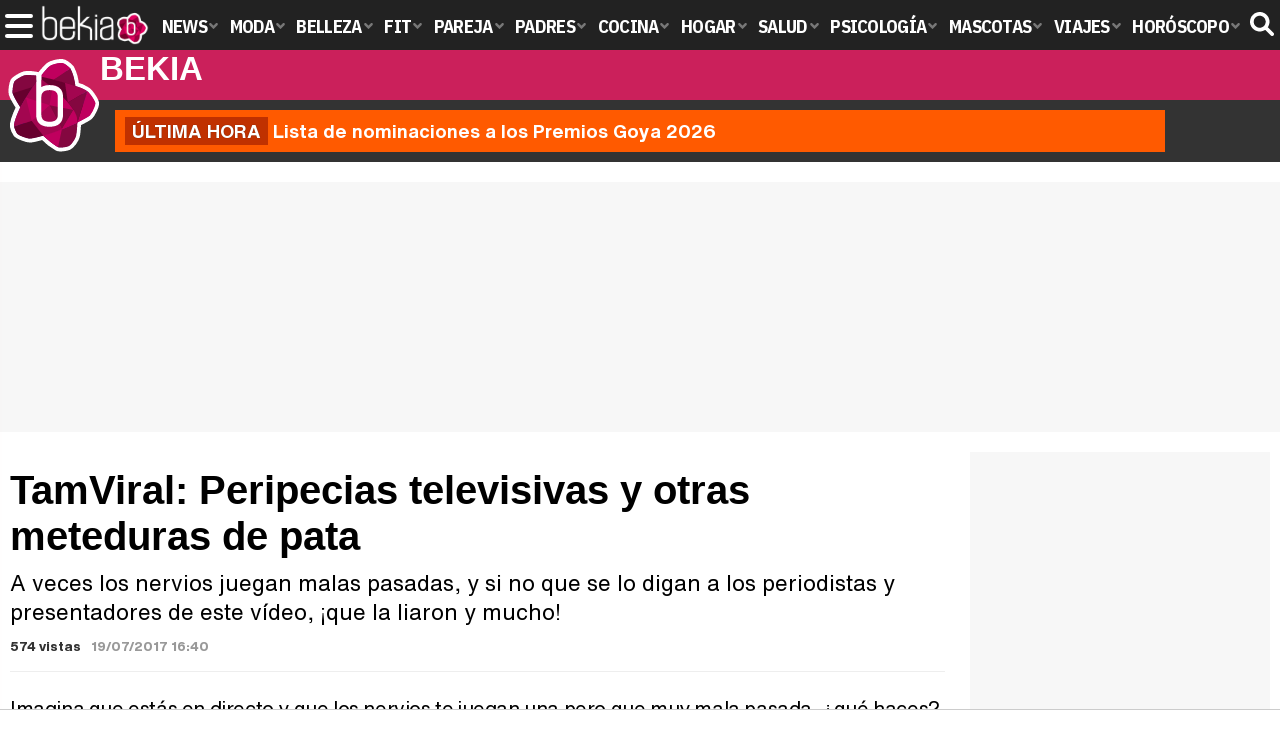

--- FILE ---
content_type: text/html; charset=UTF-8
request_url: https://www.bekia.es/videos/tamviral-peripecias-televisivas-meteduras-pata/
body_size: 11461
content:
<!DOCTYPE html>
<html lang="es">
<head>
<title>TamViral: Peripecias televisivas y otras meteduras de pata - Bekia Actualidad</title>
<meta charset="utf-8"/>
<meta name="viewport" content="width=device-width, initial-scale=1.0, maximum-scale=1.0, user-scalable=no" />
<meta name="description" content="A veces los nervios juegan malas pasadas, y si no que se lo digan a los periodistas y presentadores de este vídeo, ¡que la liaron y mucho!" />
<meta name="robots" content="max-image-preview:large">
<link href="https://www.bekia.es/videos/tamviral-peripecias-televisivas-meteduras-pata/" rel="canonical"><link href="https://www.bekia.es/images/videos/2000/f2298.jpg" rel="image_src"/>
<meta property="og:image" content="https://www.bekia.es/images/videos/2000/f2298.jpg"/>
<meta property="og:image:width" content="600" />
<meta property="og:image:height" content="465" />
<meta property="og:image:alt" content="TamViral: Peripecias televisivas y otras meteduras de pata"/>
<meta property="og:image:type" content="image/jpeg" />
<meta property="og:title" content="TamViral: Peripecias televisivas y otras meteduras de pata"/>
<meta property="og:url" content="https://www.bekia.es/videos/tamviral-peripecias-televisivas-meteduras-pata/"/>
<meta property="og:description" content="A veces los nervios juegan malas pasadas, y si no que se lo digan a los periodistas y presentadores de este vídeo, ¡que la liaron y mucho!"/>
<meta property="og:type" content="article"/>
<meta name="twitter:card" content="summary_large_image">
<meta name="twitter:site" content="@bekiaes">
<meta name="twitter:url" content="https://www.bekia.es/videos/tamviral-peripecias-televisivas-meteduras-pata/">
<meta name="twitter:title" content="TamViral: Peripecias televisivas y otras meteduras de pata">
<meta name="twitter:description" content="A veces los nervios juegan malas pasadas, y si no que se lo digan a los periodistas y presentadores de este vídeo, ¡que la liaron y mucho!">
<meta name="twitter:image" content="https://www.bekia.es/images/videos/2000/f2298.jpg">
<script type="application/ld+json">{"@context":"http://schema.org","@type":"VideoObject","name":"TamViral: Peripecias televisivas y otras meteduras de pata","mainEntityOfPage":"https://www.bekia.es/videos/tamviral-peripecias-televisivas-meteduras-pata/","description":"A veces los nervios juegan malas pasadas, y si no que se lo digan a los periodistas y presentadores de este vídeo, ¡que la liaron y mucho!","thumbnailUrl":"https://www.bekia.es/images/videos/th/2000/2298-p0.jpg","uploadDate":"2017-07-19T16:40:37+02:00","duration":"PT05M34S","contentUrl":"//v1.bekiavideos.com/2200/2298.mp4","embedUrl":"https://www.bekia.es/embed/2298/720/445/","publisher":{"@type":"Organization","name":"Bekia","url":"https://www.bekia.es","mainEntityOfPage":{"@type":"AboutPage","url":"https://www.bekia.es/web/nosotros/"},"logo":{"@type":"ImageObject","url":"https://www.bekia.es/images/bekiaactualidad.png","width":"600","height":"130"},"sameAs":["https://www.facebook.com/bekiaes","https://www.instagram.com/bekiaes","https://www.twitter.com/bekiaes"]}}</script>
<link rel="alternate" type="application/rss+xml" title="Bekia Actualidad RSS" href="https://www.bekia.es/rss/bekia.xml" />
<link rel="preconnect" href="https://fonts.gstatic.com">
<link rel="preconnect" href="https://fonts.gstatic.com" crossorigin />
<link rel="preload" href="https://securepubads.g.doubleclick.net/tag/js/gpt.js" as="script">
<link rel="stylesheet" href="//fonts.googleapis.com/css2?family=IBM+Plex+Sans+Condensed:wght@700&display=fallback" />
<link rel="preload" href="/fonts/HelveticaNowDisplay-XBd.woff2" as="font" type="font/woff2" crossorigin><link rel="preload" href="/fonts/HelveticaNowDisplay-Bold.woff2" as="font" type="font/woff2" crossorigin><link rel="preload" href="/fonts/HelveticaNowDisplay-Md.woff2" as="font" type="font/woff2" crossorigin><link rel="preload" href="/fonts/HelveticaNowText-Regular.woff2" as="font" type="font/woff2" crossorigin><link rel="preload" href="/fonts/HelveticaNowText-Regular.woff2" as="font" type="font/woff2" crossorigin><link rel="preload" href="/fonts/HelveticaNowText-Bold.woff2" as="font" type="font/woff2" crossorigin><link rel="preload" href="/fonts/bekia.woff2" as="font" type="font/woff2" crossorigin>
<link rel="stylesheet" href="https://www.bekia.es/css/min.actualidad.css?v=2.9.1" type="text/css"/>
<link rel="stylesheet" href="//fonts.googleapis.com/css?family=Calistoga&display=fallback" />
<link rel="apple-touch-icon" sizes="180x180" href="/images/icons/actualidad/apple-touch-icon.png">
<link rel="icon" type="image/png" sizes="32x32" href="/images/icons/actualidad/favicon-32x32.png">
<link rel="icon" type="image/png" sizes="16x16" href="/images/icons/actualidad/favicon-16x16.png">
<link rel="mask-icon" href="/images/icons/actualidad/safari-pinned-tab.svg" color="#cc00ff">
<meta name="msapplication-TileColor" content="#558fff">
<meta name="theme-color" content="#ffffff">
<link href="/css/videojs/player.css?v=1.0.1" rel="stylesheet" />
<link href="/css/videojs/theme.css?v=1.0.5" rel="stylesheet" />
      <style>
        /*Publicidad*/
        .pub-top { text-align:center; margin-bottom:20px !important; }
        .pub-text{ margin:10px auto !important; width:300px; max-height:600px; overflow:hidden; text-align:center; background-color:#f7f7f7;}
        .pub-box-lat { height:850px; margin-bottom:20px;  text-align:center; }
        .pub-box-lat:nth-of-type(1), .pub-box-lat:nth-of-type(2) { height:750px; }
        .pub-box-lat .pub-lat { position:sticky; top:80px; }
        .hasbar .pub-box-lat .pub-lat { top:122px; }
        .pub-box-text { height:650px; background:#F7F7F7; border-radius:12px; text-align:center; margin-bottom:20px; }
        .pub-box-text .pub-text { position:sticky; top:50px; }
        .pub-box-intext { min-height:348px; background:#F7F7F7; border-radius:12px; text-align:center; margin-bottom:20px; }
        @media (max-width:600px) {
            .pub-box-text { height:auto; min-height:150px; }
        }
    </style>
    
            <script src="https://tags.refinery89.com/bekiaes.js" async></script>
                
        <!-- Google Tag Manager --> 
        <script>(function(w,d,s,l,i){w[l]=w[l]||[];w[l].push({'gtm.start': 
        new Date().getTime(),event:'gtm.js'});var f=d.getElementsByTagName(s)[0], 
        j=d.createElement(s),dl=l!='dataLayer'?'&l='+l:'';j.async=true;j.src= 
        'https://www.googletagmanager.com/gtm.js?id='+i+dl;f.parentNode.insertBefore(j,f); 
        })(window,document,'script','dataLayer','GTM-WN2BMRKF');</script> 
        <!-- End Google Tag Manager --> 
        
        
	<script> 
		(function(d,s,id,h,t){ 
		var js,r,djs = d.getElementsByTagName(s)[0]; 
		if (d.getElementById(id)) {return;} 
		js = d.createElement('script');js.id =id;js.async=1; 
		js.h=h;js.t=t; 
		r=encodeURI(btoa(d.referrer)); 
		js.src="//"+h+"/pixel/js/"+t+"/"+r; 
		djs.parentNode.insertBefore(js, djs); 
		}(document, 'script', 'dogtrack-pixel','noxv.spxl.socy.es', 'NOXV_491_646_733')); 
	</script> 
	<script src="https://cdn.gravitec.net/storage/37b43bf1d769715febe0775d5e4d37f6/client.js" async></script>
</head>
<body>
<style>div.fc-consent-root, .fc-consent-root .fc-dialog .fc-header h2, .fc-consent-root .fc-dialog .fc-header h1, .fc-consent-root .fc-button-label { font-family:Helvetica, Arial, sans-serif !important; } .fc-consent-root .fc-button-label { font-size:16px !important; } .fc-consent-root .fc-dialog-container { max-width: 650px !important; font-family:'Helvetica', Arial, sans-serif; } .fc-consent-root .fc-dialog-restricted-content, .fc-consent-root .fc-choice-dialog .fc-footer-buttons-divider { max-width:590px !important; } .fc-consent-root .fc-cta-consent.fc-primary-button .fc-button-background { background:#64cb49 !important; } .fc-consent-root .fc-data-preferences-dialog .fc-footer-buttons, .fc-consent-root .fc-vendor-preferences-dialog .fc-footer-buttons { flex-direction:row-reverse !important; gap:8px !important; } .fc-consent-root .fc-data-preferences-accept-all.fc-secondary-button .fc-button-background, .fc-consent-root .fc-vendor-preferences-accept-all.fc-secondary-button .fc-button-background { background:#64cb49 !important; } .fc-consent-root .fc-data-preferences-accept-all.fc-secondary-button .fc-button-label, .fc-consent-root .fc-vendor-preferences-accept-all.fc-secondary-button .fc-button-label { color:#FFF !important; }</style>
<!-- Begin comScore Tag -->
<script data-cfasync="false">

(function(i,s,o,g,r,a,m){i['GoogleAnalyticsObject']=r;i[r]=i[r]||function(){
(i[r].q=i[r].q||[]).push(arguments)},i[r].l=1*new Date();a=s.createElement(o),
m=s.getElementsByTagName(o)[0];a.async=1;a.src=g;m.parentNode.insertBefore(a,m)
})(window,document,'script','//www.google-analytics.com/analytics.js','ga');
ga('create', 'UA-23430343-2', 'auto', 'main');

ga('create', 'UA-37727950-1', 'auto', 'secondary');
ga('main.send', 'pageview');
ga('secondary.send', 'pageview');

var myVar=setInterval(function(){refresca()},240000);
var myto = setTimeout(function(){
	if (document.getElementById('adsense')!=undefined){
		ga('main.send', 'event', 'Adblock', 'Unblocked', 'Non-blocked');
	}else{
		ga('main.send', 'event', 'Adblock', 'Blocked', 'Blocked');
	}
}, 2000);


function refresca(){
	ga("main.send", "event", "NoBounce", "refresh", "240");
	ga("secondary.send", "event", "NoBounce", "refresh", "240");
}
</script>

<div class="overlay" id="overmenu">
</div>
<header>
<div id="bntop">
	<div class="cnt">
		<div class="btnmenu" onclick="abrirMenu();"><span></span><span></span><span></span></div>
		<div class="lbekia"><a href="https://www.bekia.es"><span>Bekia</span></a></div>
<ul>
						<li class="mact"><a class="lnk" href="https://www.bekia.es"><span>News</span></a>
				<section><ul>
					
					<li><a class="lnk" href="https://www.bekia.es/celebrities/"><span>Celebrities</span></a></li>
					
					<li><a class="lnk" href="https://www.bekia.es/realeza/"><span>Realeza</span></a></li>
					
					<li><a class="lnk" href="https://www.bekia.es/sociedad/"><span>Sociedad</span></a></li>
					
					<li><a class="lnk" href="https://www.bekia.es/cine/"><span>Cine</span></a></li>
					
					<li><a class="lnk" href="https://www.bekia.es/television/"><span>Televisión</span></a></li>
					
					<li><a class="lnk" href="https://www.bekia.es/musica/"><span>Música</span></a></li>
								</ul></section>
			</li>
								<li class="mmod" onclick="window.open('https://www.bekiamoda.com');"><span class="lnk">Moda</span>
				<section><ul>
					
					<li onclick="window.open('https://www.bekiamoda.com/tendencias/');"><span class="lnk">Tendencias</span></li>
					
					<li onclick="window.open('https://www.bekiamoda.com/articulos/');"><span class="lnk">Artículos</span></li>
					
					<li onclick="window.open('https://www.bekiamoda.com/looks/alfombra-roja/');"><span class="lnk">Looks</span></li>
					
					<li onclick="window.open('https://www.bekiamoda.com/disenadores/');"><span class="lnk">Diseñadores</span></li>
					
					<li onclick="window.open('https://www.bekiamoda.com/modelos-iconos/');"><span class="lnk">Modelos & Iconos</span></li>
					
					<li onclick="window.open('https://www.bekiamoda.com/marcas/');"><span class="lnk">Marcas</span></li>
					
					<li onclick="window.open('https://www.bekiamoda.com/complementos/');"><span class="lnk">Complementos</span></li>
					
					<li onclick="window.open('https://www.bekiamoda.com/ninos/');"><span class="lnk">Niños</span></li>
					
					<li onclick="window.open('https://www.bekiamoda.com/hombres/');"><span class="lnk">Hombres</span></li>
								</ul></section>
			</li>
								<li class="mbel" onclick="window.open('https://www.bekiabelleza.com');"><span class="lnk">Belleza</span>
				<section><ul>
					
					<li onclick="window.open('https://www.bekiabelleza.com/cara/');"><span class="lnk">Cara</span></li>
					
					<li onclick="window.open('https://www.bekiabelleza.com/cabello/');"><span class="lnk">Cabello</span></li>
					
					<li onclick="window.open('https://www.bekiabelleza.com/cuerpo/');"><span class="lnk">Cuerpo</span></li>
					
					<li onclick="window.open('https://www.bekiabelleza.com/looks/');"><span class="lnk">Looks</span></li>
					
					<li onclick="window.open('https://www.bekiabelleza.com/maquillaje/');"><span class="lnk">Maquillaje</span></li>
					
					<li onclick="window.open('https://www.bekiabelleza.com/tratamientos/');"><span class="lnk">Tratamientos</span></li>
					
					<li onclick="window.open('https://www.bekiabelleza.com/perfumes/');"><span class="lnk">Perfumes</span></li>
					
					<li onclick="window.open('https://www.bekiabelleza.com/celebrities/');"><span class="lnk">Celebrities</span></li>
					
					<li onclick="window.open('https://www.bekiabelleza.com/marcas/');"><span class="lnk">Marcas</span></li>
					
					<li onclick="window.open('https://www.bekiabelleza.com/hombres/');"><span class="lnk">Hombres</span></li>
								</ul></section>
			</li>
								<li class="mfit" onclick="window.open('https://www.bekiafit.com');"><span class="lnk">Fit</span>
				<section><ul>
					
					<li onclick="window.open('https://www.bekiafit.com/entrenamiento/');"><span class="lnk">Entrenamiento</span></li>
					
					<li onclick="window.open('https://www.bekiafit.com/dietas/');"><span class="lnk">Dietas</span></li>
					
					<li onclick="window.open('https://www.bekiafit.com/nutricion/');"><span class="lnk">Nutrición</span></li>
					
					<li onclick="window.open('https://www.bekiafit.com/cuerpo/');"><span class="lnk">Cuerpo</span></li>
					
					<li onclick="window.open('https://www.bekiafit.com/mente/');"><span class="lnk">Mente</span></li>
								</ul></section>
			</li>
								<li class="mpar" onclick="window.open('https://www.bekiapareja.com');"><span class="lnk">Pareja</span>
				<section><ul>
					
					<li onclick="window.open('https://www.bekiapareja.com/amor/');"><span class="lnk">Amor</span></li>
					
					<li onclick="window.open('https://www.bekiapareja.com/sexo/');"><span class="lnk">Sexualidad</span></li>
					
					<li onclick="window.open('https://www.bekiapareja.com/salud/');"><span class="lnk">Salud</span></li>
					
					<li onclick="window.open('https://www.bekiapareja.com/divorcio/');"><span class="lnk">Divorcio</span></li>
					
					<li onclick="window.open('https://www.bekiapareja.com/relatos/');"><span class="lnk">Relatos</span></li>
								</ul></section>
			</li>
								<li class="mpad" onclick="window.open('https://www.bekiapadres.com');"><span class="lnk">Padres</span>
				<section><ul>
					
					<li onclick="window.open('https://www.bekiapadres.com/alimentacion/');"><span class="lnk">Alimentación</span></li>
					
					<li onclick="window.open('https://www.bekiapadres.com/salud/');"><span class="lnk">Salud</span></li>
					
					<li onclick="window.open('https://www.bekiapadres.com/psicologia/');"><span class="lnk">Psicología</span></li>
					
					<li onclick="window.open('https://www.bekiapadres.com/educacion/');"><span class="lnk">Educación</span></li>
					
					<li onclick="window.open('https://www.bekiapadres.com/ocio/');"><span class="lnk">Ocio</span></li>
					
					<li onclick="window.open('https://www.bekiapadres.com/calculadoras/');"><span class="lnk">Calculadoras</span></li>
					
					<li onclick="window.open('https://www.bekiapadres.com/nombres-bebe/');"><span class="lnk">Nombres</span></li>
					
					<li onclick="window.open('https://www.bekiapadres.com/canciones/');"><span class="lnk">Canciones infantiles</span></li>
					
					<li onclick="window.open('https://www.bekiapadres.com/dibujos/');"><span class="lnk">Dibujos para colorear</span></li>
					
					<li onclick="window.open('https://www.bekiapadres.com/diccionario/');"><span class="lnk">Diccionario</span></li>
								</ul></section>
			</li>
								<li class="mcoc" onclick="window.open('https://www.bekiacocina.com');"><span class="lnk">Cocina</span>
				<section><ul>
					
					<li onclick="window.open('https://www.bekiacocina.com/recetas/');"><span class="lnk">Recetas</span></li>
					
					<li onclick="window.open('https://www.bekiacocina.com/dietas/');"><span class="lnk">Nutrición y dieta</span></li>
					
					<li onclick="window.open('https://www.bekiacocina.com/ingredientes/');"><span class="lnk">Alimentos</span></li>
					
					<li onclick="window.open('https://www.bekiacocina.com/gastronomia/');"><span class="lnk">Gastronomía</span></li>
					
					<li onclick="window.open('https://www.bekiacocina.com/restaurantes/');"><span class="lnk">Restaurantes</span></li>
								</ul></section>
			</li>
								<li class="mhog" onclick="window.open('https://www.bekiahogar.com');"><span class="lnk">Hogar</span>
				<section><ul>
					
					<li onclick="window.open('https://www.bekiahogar.com/bricolaje/');"><span class="lnk">Bricolaje</span></li>
					
					<li onclick="window.open('https://www.bekiahogar.com/decoracion/');"><span class="lnk">Decoración</span></li>
					
					<li onclick="window.open('https://www.bekiahogar.com/jardineria/');"><span class="lnk">Jardinería</span></li>
					
					<li onclick="window.open('https://www.bekiahogar.com/manualidades/');"><span class="lnk">Manualidades</span></li>
					
					<li onclick="window.open('https://www.bekiahogar.com/ecologia/');"><span class="lnk">Ecología</span></li>
					
					<li onclick="window.open('https://www.bekiahogar.com/economia/');"><span class="lnk">Economía doméstica</span></li>
								</ul></section>
			</li>
								<li class="msal" onclick="window.open('https://www.bekiasalud.com');"><span class="lnk">Salud</span>
				<section><ul>
					
					<li onclick="window.open('https://www.bekiasalud.com/medicamentos/');"><span class="lnk">Medicamentos</span></li>
					
					<li onclick="window.open('https://www.bekiasalud.com/enfermedades/');"><span class="lnk">Enfermedades</span></li>
					
					<li onclick="window.open('https://www.bekiasalud.com/cancer/');"><span class="lnk">Cáncer</span></li>
					
					<li onclick="window.open('https://www.bekiasalud.com/menopausia/');"><span class="lnk">Menopausia</span></li>
					
					<li onclick="window.open('https://www.bekiasalud.com/alergias/');"><span class="lnk">Alergias</span></li>
					
					<li onclick="window.open('https://www.bekiasalud.com/dietetica/');"><span class="lnk">Dietética</span></li>
					
					<li onclick="window.open('https://www.bekiasalud.com/vida-sana/');"><span class="lnk">Vida sana</span></li>
								</ul></section>
			</li>
								<li class="mpsi" onclick="window.open('https://www.bekiapsicologia.com');"><span class="lnk">Psicología</span>
				<section><ul>
					
					<li onclick="window.open('https://www.bekiapsicologia.com/terapia/');"><span class="lnk">Terapia</span></li>
					
					<li onclick="window.open('https://www.bekiapsicologia.com/ansiedad/');"><span class="lnk">Ansiedad</span></li>
					
					<li onclick="window.open('https://www.bekiapsicologia.com/depresion/');"><span class="lnk">Depresión</span></li>
					
					<li onclick="window.open('https://www.bekiapsicologia.com/emociones/');"><span class="lnk">Emociones</span></li>
					
					<li onclick="window.open('https://www.bekiapsicologia.com/coaching/');"><span class="lnk">Coaching</span></li>
					
					<li onclick="window.open('https://www.bekiapsicologia.com/relaciones/');"><span class="lnk">Relaciones</span></li>
								</ul></section>
			</li>
								<li class="mmas" onclick="window.open('https://www.bekiamascotas.com');"><span class="lnk">Mascotas</span>
				<section><ul>
					
					<li onclick="window.open('https://www.bekiamascotas.com/perros/');"><span class="lnk">Perros</span></li>
					
					<li onclick="window.open('https://www.bekiamascotas.com/gatos/');"><span class="lnk">Gatos</span></li>
					
					<li onclick="window.open('https://www.bekiamascotas.com/peces/');"><span class="lnk">Peces</span></li>
					
					<li onclick="window.open('https://www.bekiamascotas.com/pajaros/');"><span class="lnk">Pájaros</span></li>
					
					<li onclick="window.open('https://www.bekiamascotas.com/roedores/');"><span class="lnk">Roedores</span></li>
					
					<li onclick="window.open('https://www.bekiamascotas.com/exoticos/');"><span class="lnk">Exóticos</span></li>
								</ul></section>
			</li>
								<li class="mvia" onclick="window.open('https://www.bekiaviajes.com');"><span class="lnk">Viajes</span>
				<section><ul>
					
					<li onclick="window.open('https://www.bekiaviajes.com/destinos/');"><span class="lnk">Destinos</span></li>
					
					<li onclick="window.open('https://guiadejapon.bekiaviajes.com');"><span class="lnk">Guía de Japón</span></li>
								</ul></section>
			</li>
								<li class="mhor" onclick="window.open('https://www.bekia.es/horoscopo/');"><span class="lnk">Horóscopo</span>
				<section><ul>
					
					<li onclick="window.open('https://www.bekia.es/horoscopo/zodiaco/');"><span class="lnk">Zodíaco</span></li>
					
					<li onclick="window.open('https://www.bekia.es/horoscopo/chino/');"><span class="lnk">Horóscopo chino</span></li>
					
					<li onclick="window.open('https://www.bekia.es/horoscopo/tarot/');"><span class="lnk">Tarot</span></li>
					
					<li onclick="window.open('https://www.bekia.es/horoscopo/numerologia/');"><span class="lnk">Numerología</span></li>
					
					<li onclick="window.open('https://www.bekia.es/horoscopo/rituales/');"><span class="lnk">Rituales</span></li>
					
					<li onclick="window.open('https://www.bekia.es/horoscopo/test-compatibilidad/');"><span class="lnk">Test de compatibilidad</span></li>
								</ul></section>
			</li>
			</ul>	
	<div id="modal-search">
		<form id="search" action="/buscar/">
			<input id="inputString" autocomplete="off" name="q" type="text" value="" placeholder="Buscar..."/>
		</form>
	</div>
	<div class="btnsearch"><svg width="24" height="24" viewBox="0 0 512 512"><path d="M500.3 443.7l-119.7-119.7c27.22-40.41 40.65-90.9 33.46-144.7C401.8 87.79 326.8 13.32 235.2 1.723C99.01-15.51-15.51 99.01 1.724 235.2c11.6 91.64 86.08 166.7 177.6 178.9c53.8 7.189 104.3-6.236 144.7-33.46l119.7 119.7c15.62 15.62 40.95 15.62 56.57 0C515.9 484.7 515.9 459.3 500.3 443.7zM79.1 208c0-70.58 57.42-128 128-128s128 57.42 128 128c0 70.58-57.42 128-128 128S79.1 278.6 79.1 208z"/></svg><span>Buscar</span></div>
</div>
</div>
</header>

<div class="sug-cnt"><div id="suggestions"></div></div>

<div id="bnwebbar">
	<div class="fpos"><div id="flor" onclick="window.location.href='https://www.bekia.es';"></div></div>
	<nav><div class="cnt">
	<p class="tit"><span onclick="window.location.href='https://www.bekia.es';"><b>Bekia</b></span></p>		</div></nav>
</div><div id="uh" class="uh">
	<div class="uhcnt">
		<a href="https://www.ecartelera.com/noticias/lista-nominaciones-premios-goya-2026-82951/" target="_blank"><b>Última hora</b> Lista de nominaciones a los Premios Goya 2026</a>
	</div>
</div>
<main id="main" class="main_smc_bekia">
    <div class="pub-top">
        <div id='top'></div>
        <div id='x01'></div>
    </div>
<style>
.wcenter { min-width:0; }
.info { border-bottom:1px solid #EEE; padding-bottom:15px; }
.tit { font-family:'Raleway', Helvetica, sans-serif; font-weight:700; font-size:40px; line-height:1.15em; margin:0 0 10px 0; }
.desc { font-family:'HelNT', Helvetica, sans-serif; font-size:22px; line-height:1.35em; margin:0 0 10px 0; }
.holdervideo { border-radius:10px; overflow:hidden; margin-bottom:15px; display:block; aspect-ratio:16/9; width:100%; }
.sec { font-family:'HelND', Helvetica, sans-serif; text-transform:uppercase; font-weight:bold; font-size:16px; border-bottom:1px solid #e3222c; margin:20px 0 15px 0; }
.data { font-family:'HelND', Helvetica, sans-serif; font-size:13px; font-weight:800;}
.data .stats { margin-right:10px; color:#333; }
.data .fec { color:#999; }
.vlist { min-width:0; width:100%; overflow-x:scroll; overflow-y:hidden; white-space:nowrap; -webkit-overflow-scrolling:touch; display:flex; gap:15px; padding:0 0 15px 0; }
.vitem { display:block; white-space:normal; flex:0 0 250px; background:var(--destlighter); border-radius:10px; overflow:hidden; font-family:'HelND', Helvetica, sans-serif; }
.vitem:hover { cursor:pointer; }
.vitem img { width:100%; height:auto; }
.vitem a { color:#000; display:block; padding:5px 10px; line-height:1.2em; font-weight:bold; font-size:17px; transition:color .25s ease-in-out; }
.vitem:hover a { color:var(--destdark); }
.vitem .fec { padding:0 10px 10px 10px; display:block; color:#999; font-size:13px; }
.vlist::-webkit-scrollbar { height: 7px; }
.vlist::-webkit-scrollbar-thumb { background:#ab020a; border-radius: 10px;}
.vlist::-webkit-scrollbar-track { background:#fff2f3; }
article {  }
</style>
<div id="video">
<div class="wrapper wrapper_smc_bekia_actualidad">
	<div class="wcenter">
				<div class="holdervideo" alt="Vídeo de 'TamViral: Peripecias televisivas y otras meteduras de pata'">
  <video
    id="vid-2298"
    class="video-js vjs-theme-dt"
    controls
    autoplay
    playsinline
    muted
    preload="auto"
    width="640"
    height="360"
    data-noads="0"
    data-stream="0"
    poster="https://www.bekia.es/images/videos/2000/f2298.jpg"
        data-vtt="https://www.bekia.es/images/vtt/2298.vtt"
        data-title="TamViral: Peripecias televisivas y otras meteduras de pata"
  >
        <source src="//v1.bekiavideos.com/2200/2298.mp4" type="video/mp4" />
  </video>
</div>
	<div class="info">
		<h1 class="tit">TamViral: Peripecias televisivas y otras meteduras de pata</h1>
		<p class="desc">A veces los nervios juegan malas pasadas, y si no que se lo digan a los periodistas y presentadores de este vídeo, ¡que la liaron y mucho!</p>
		<p class="data"><span class="stats">574 vistas</span><span class="fec">19/07/2017 16:40</span></p>
	</div>
		<article>
		<div class="txt" style="margin-top:1em;"><p>Imagina que estás en directo y que los nervios te juegan una pero que muy mala pasada, ¿qué haces? ¡Muchos dijeron 'tierra, trágame'! Pero tuvieron que continuar con la información a sabiendas de que su ridículo era máximo y que dichas imágenes quedarían en la retina de muchos telespectadores para el resto de sus vidas. En este recopilatorio hacemos un repaso de las peripecias televisivas y las meteduras de pata más sonadas en el mundo de la televisión, algunas de hace muchos años, pero que persisten.</p></div>
		</article>

		<h3 class="sec"><span>Vídeos relacionados y recomendados</span></h3>
		<div class="vlist">
					<div class="vitem" onclick="window.location.href='https://www.bekia.es/videos/tamvira-momentos-divertidos-diario-patricia/'">
			<img src="https://www.bekia.es/images/videos/th/2000/2222-r0.jpg" alt="Tamviral: Los momentos más divertidos de &#039;El diario de Patricia&#039;" width="400" height="222">
			<a href="https://www.bekia.es/videos/tamvira-momentos-divertidos-diario-patricia/" >Tamviral: Los momentos más divertidos de 'El diario de Patricia'</a>
			<span class="fec">15/06/2017</span>
		</div>
				<div class="vitem" onclick="window.location.href='https://www.bekia.es/videos/tamviral-top-10-videos-viral/'">
			<img src="https://www.bekia.es/images/videos/th/2000/2169-r0.jpg" alt="TamViral: Top 10 de los vídeos más virales" width="400" height="222">
			<a href="https://www.bekia.es/videos/tamviral-top-10-videos-viral/" >TamViral: Top 10 de los vídeos más virales</a>
			<span class="fec">23/05/2017</span>
		</div>
								<div class="vitem" onclick="window.location.href='https://www.bekia.es/videos/julia-medina-maria-leon-benidorm-fest/'">
			<img src="https://www.bekia.es/images/videos/th/5000/5031-r0.jpg" alt="Julia Medina y María León presentan su canción para el Benidorm Fest: &quot;Nos conocimos y hubo buena química&quot;" width="400" height="222">
			<a href="https://www.bekia.es/videos/julia-medina-maria-leon-benidorm-fest/" >Julia Medina y María León presentan su canción para el Benidorm Fest: "Nos conocimos y hubo buena química"</a>
			<span class="fec">29/12/2025</span>
		</div>
				<div class="vitem" onclick="window.location.href='https://www.bekia.es/videos/clip-exclusivo-casa-munecas-gabby-pelicula/'">
			<img src="https://www.bekia.es/images/videos/th/5000/5030-r0.jpg" alt="Clip exclusivo de &#039;La casa de muñecas de Gabby: la película&#039;" width="400" height="222">
			<a href="https://www.bekia.es/videos/clip-exclusivo-casa-munecas-gabby-pelicula/" >Clip exclusivo de 'La casa de muñecas de Gabby: la película'</a>
			<span class="fec">15/10/2025</span>
		</div>
				<div class="vitem" onclick="window.location.href='https://www.bekia.es/videos/emotiva-surrealista-boda-marta-penate-tony-spina-sv-all-stars-2025/'">
			<img src="https://www.bekia.es/images/videos/th/5000/5029-r0.jpg" alt="La emotiva y surrealista boda de Marta Peñate y Tony Spina en &#039;SV All Stars 2025&#039;" width="400" height="222">
			<a href="https://www.bekia.es/videos/emotiva-surrealista-boda-marta-penate-tony-spina-sv-all-stars-2025/" >La emotiva y surrealista boda de Marta Peñate y Tony Spina en 'SV All Stars 2025'</a>
			<span class="fec">08/10/2025</span>
		</div>
				<div class="vitem" onclick="window.location.href='https://www.bekia.es/videos/melissa-jns-conectar-nueva-gente-espana/'">
			<img src="https://www.bekia.es/images/videos/th/5000/5027-r0.jpg" alt="Melissa de JNS: &quot;El poder empezar de cero en España y conectar con gente nueva nos emociona&quot;" width="400" height="222">
			<a href="https://www.bekia.es/videos/melissa-jns-conectar-nueva-gente-espana/" >Melissa de JNS: "El poder empezar de cero en España y conectar con gente nueva nos emociona"</a>
			<span class="fec">07/10/2025</span>
		</div>
				<div class="vitem" onclick="window.location.href='https://www.bekia.es/videos/clip-exclusivo-actores-actrices-downton-abbey-mejores-momentos/'">
			<img src="https://www.bekia.es/images/videos/th/5000/5028-r0.jpg" alt="Clip exclusivo de los actores y actrices de &#039;Downton Abbey: El Gran Final&#039; hablando de sus mejores momentos" width="400" height="222">
			<a href="https://www.bekia.es/videos/clip-exclusivo-actores-actrices-downton-abbey-mejores-momentos/" >Clip exclusivo de los actores y actrices de 'Downton Abbey: El Gran Final' hablando de sus mejores momentos</a>
			<span class="fec">02/10/2025</span>
		</div>
				<div class="vitem" onclick="window.location.href='https://www.bekia.es/videos/roi-siento-haga-r01-no-recaer-roi-siento-libre/'">
			<img src="https://www.bekia.es/images/videos/th/5000/5025-r0.jpg" alt="Roi: &quot;Siento que lo que haga R01 no va a recaer en Roi y me siento más libre&quot;" width="400" height="222">
			<a href="https://www.bekia.es/videos/roi-siento-haga-r01-no-recaer-roi-siento-libre/" >Roi: "Siento que lo que haga R01 no va a recaer en Roi y me siento más libre"</a>
			<span class="fec">26/09/2025</span>
		</div>
				<div class="vitem" onclick="window.location.href='https://www.bekia.es/videos/anabel-pantoja-desmiente-crisis-david-rodriguez-mudanza-madrid/'">
			<img src="https://www.bekia.es/images/videos/th/5000/5026-r0.jpg" alt="Anabel Pantoja desmiente su crisis con David Rodríguez" width="400" height="222">
			<a href="https://www.bekia.es/videos/anabel-pantoja-desmiente-crisis-david-rodriguez-mudanza-madrid/" >Anabel Pantoja desmiente su crisis con David Rodríguez</a>
			<span class="fec">25/09/2025</span>
		</div>
				<div class="vitem" onclick="window.location.href='https://www.bekia.es/videos/olga-moreno-rocio-flores-reencuentro-publico-relacion/'">
			<img src="https://www.bekia.es/images/videos/th/5000/5024-r0.jpg" alt="Olga Moreno y Rocío Flores: su reencuentro público y cómo está su relación" width="400" height="222">
			<a href="https://www.bekia.es/videos/olga-moreno-rocio-flores-reencuentro-publico-relacion/" >Olga Moreno y Rocío Flores: su reencuentro público y cómo está su relación</a>
			<span class="fec">23/09/2025</span>
		</div>
				<div class="vitem" onclick="window.location.href='https://www.bekia.es/videos/adara-molinero-estalla-supervivientes-all-stars-abandonar/'">
			<img src="https://www.bekia.es/images/videos/th/5000/5023-r0.jpg" alt="Adara Molinero estalla en &#039;Supervivientes All Star 2025&#039; y pide abandonar" width="400" height="222">
			<a href="https://www.bekia.es/videos/adara-molinero-estalla-supervivientes-all-stars-abandonar/" >Adara Molinero estalla en 'Supervivientes All Star 2025' y pide abandonar</a>
			<span class="fec">22/09/2025</span>
		</div>
				<div class="vitem" onclick="window.location.href='https://www.bekia.es/videos/enfrentamiento-marta-penate-oriana-marzoli-supervivientes-all-stars-2025/'">
			<img src="https://www.bekia.es/images/videos/th/5000/5022-r0.jpg" alt="Enfrentamiento entre Marta Peñate y Oriana Marzoli en &#039;Supervivientes All Stars 2025&#039;" width="400" height="222">
			<a href="https://www.bekia.es/videos/enfrentamiento-marta-penate-oriana-marzoli-supervivientes-all-stars-2025/" >Enfrentamiento entre Marta Peñate y Oriana Marzoli en 'Supervivientes All Stars 2025'</a>
			<span class="fec">15/09/2025</span>
		</div>
					</div>
	<script src="https://www.bekia.es/js/jquery.3.min.js"></script>
	<script src="https://www.bekia.es/js/videojs/player.js?v=1.0.0"  data-cfasync="false"></script>
	<script async type="text/javascript" src="//imasdk.googleapis.com/js/sdkloader/ima3.js"></script>

<script>
var ad = "";
var v;
var random_number=Math.floor((Math.random()*10000000)+1);
var autoplay = false;
var pip = false;
var iniciado = false;
var ocultado = false;
var iddiv = [];
var elem;

document.addEventListener('DOMContentLoaded', function() {
	var i = 0;
	const is_refinery = document.querySelector('script[src*="tags.refinery89.com"]')!==null;
	if(!is_refinery) loadVideo(false);
	function loadVideo(is_refinery=true){
		$(".holdervideo").each(function(){
		 var elem=$(this);
		iddiv[i] = elem.find("video").attr("id");
		const isStream = elem.find("video").attr("data-stream") == "1";
		const noAds = elem.find("video").attr("data-noads") == "1";
		if(!noAds){
			ad = 'https://pubads.g.doubleclick.net/gampad/ads?iu=/15748617,1007950/Bekiaes/Bekiaes-Video-Instream&description_url=https%3A%2F%2Fwww.formulatv.com&tfcd=0&npa=0&sz=400x300%7C640x360%7C640x480%7C1280x720&gdfp_req=1&unviewed_position_start=1&output=vast&env=vp&impl=s&plcmt=1&correlator='+random_number;
			if(is_refinery) ad=ad+'&gdpr='+(r89.cmp.tcData.gdprApplies==true ? 1 : 0)+'&gdpr_consent='+r89.cmp.tcData.tcString;
		}

		const options = {
			aspectRatio: "16:9",
			autoplay: autoplay,
			controls: true,
			muted: true,
			language: "es",
			playsinline: true,
			preload: 'auto'
		};

		if(isStream){
			options.html5={
				vhs: {
					enableLowInitialPlaylist: true,
					fastQualityChange: true,
					bandwidth: 5000000
				},
				dash: {
					setMaxBitrate: 5000000,
					limitBitrateByPortal: true,
					fastSwitchEnabled: true
				}
			};
		}

		v = videojs(
			iddiv[i], options);
		v.ima({
			adTagUrl: ad
		});
		v.seekButtons({
		forward: 30,
		back: 10
	});
		v.titleoverlay({
		title: elem.find("video").attr("data-title").replaceAll("&#39;", "'"),
		floatPosition: 'left',
		margin: '10px',
		fontSize: '1.5em',
		debug: false
	});
		v.logo({
		image: '/images/watermark_actualidad.png',
		hideOnReady: false,
		fadeDelay: null,
		width: "36",
		height: "36"
	});
				v.vttThumbnails({
		src: elem.find("video").attr("data-vtt")
	});
				v.titleoverlay.showOverlay();
		v.logo().show();
		v.on("play",
			function(){
				v.titleoverlay.hideOverlay();
			}
		);
		enlazarEventos();
		i++;
	});
	}	

	function r89CmpExiste() {
		return (window.r89 && window.r89.cmp && window.r89.cmp.status=="done");
	}
	let r89CmpDetect = false;
	
	const observerCallback = (mutationsList, observer) => {
		if (r89CmpDetect) return;
		
		if (r89CmpExiste()) {
			loadVideo();
			r89CmpDetect = true;
			observer.disconnect();
		}
	};
	
	const observer = new MutationObserver(observerCallback);
	const observerConfig = {
		childList: true,
		subtree: true 
	};
	
	observer.observe(document.body, observerConfig);
	
	if (r89CmpExiste()) {
		loadVideo();
		r89CmpDetect = true;
		observer.disconnect();
	}
});

function enlazarEventos(){
	for(i = 0; i < iddiv.length; i++){
		let v = videojs("#" + iddiv[i]);
		
		if(v.readyState){
			enlazarComplementos(i);
			if (i == 0){
				enlazarEventosPip(i);
			}
		} else {
			setTimeout(() => {
				enlazarEventos();
			}, 150);
		}
	
	}
}

function enlazarComplementos(i){
	
	$("#" + iddiv[i]).append("<div class='videool' id='ol" + iddiv[i] + "' rel='" + iddiv[i] + "'>" + '<svg xmlns="http://www.w3.org/2000/svg" width="461.55" height="461.55" viewBox="0 0 461.55 461.55"><path d="M345.525 229.5c0-45.9-25.5-84.15-63.75-102v56.1l63.75 63.75V229.5zm63.75 0c0 22.95-5.1 45.9-12.75 66.3l38.25 38.25c17.85-30.6 25.5-68.85 25.5-107.1 0-109.65-76.5-201.45-178.5-224.4V56.1c73.95 25.5 127.5 91.8 127.5 173.4zM34.425 0L1.275 33.15 121.125 153H1.275v153h102l127.5 127.5V262.65l109.65 109.65c-17.851 12.75-35.7 22.95-58.65 30.601v53.55c35.7-7.65 66.3-22.95 94.35-45.9l51 51 33.15-33.149-229.5-229.5L34.425 0zm196.35 25.5l-53.55 53.55 53.55 53.55V25.5z"/></svg></div>');
	$("#" + iddiv[i]).append("<div class='videotitle' id='ttl" + iddiv[i] + "' rel='" + iddiv[i] + "'><p>" + $("#" + iddiv[i]).find("video").attr("data-title").replaceAll("&#39;", "'") + "</p></div>");
	
	$(".videool").on("click", function(){
		var v2 = videojs("#" + iddiv[i]);

		$(".videool").hide(); 
		
		v2.muted(false);
		v2.ima.getAdsManager().setVolume(.5);
		v2.volume(.7);
	});
}

function enlazarEventosPip(i){

	anadirEventoPip(i, "LOAD")

	document.addEventListener("scroll", (e) => {
		//Estos IF iniciales se saltan el resto de la función si el player no ha cambiado su estado
		//(dentro del viewport o no dentro del viewport)
		let procesar = false;
		let invp = playerEnViewport(i);

		if(estado == "INVP" && !invp){
			procesar = true;
		}
		if(estado == "NOTINVP" && invp){
			procesar = true;
		}

		if(procesar){
			console.log("Procesando...");
			if(playerEnViewport(i) && !tieneEventoPip(i, "FIRSTVIEW")){
				anadirEventoPip(i, "FIRSTVIEW");
			}
			
			if(tieneEventoPip(i, "FIRSTVIEW") && !tieneEventoPip(i, "FIRSTAUTOPLAY")){
				anadirEventoPip(i, "FIRSTAUTOPLAY");
				let vid = videojs("#" + iddiv[i]);
				console.log("INICIANDO REPRO");
				vid.play();
			}
			
			if(tieneEventoPip(i, "FIRSTAUTOPLAY") && !tieneEventoPip(i, "FIRSTPOPOUT") && !playerEnViewport(i)) {
				estado == "NOTINVP";
				anadirEventoPip(i, "FIRSTPOPOUT");
				let elem = document.getElementById(iddiv[i]);
				elem.classList.add("floating");
				elem.offsetHeight;
				elem.classList.add("slid");
			}
			
			if(tieneEventoPip(i, "FIRSTPOPOUT") && !tieneEventoPip(i, "PIPOFF") && playerEnViewport(i)) {
				estado == "INVP";
				anadirEventoPip(i, "PIPOFF");
				let elem = document.getElementById(iddiv[i]);
				elem.classList.remove("floating");
				elem.classList.remove("slid");
			}
			
			if(tieneEventoPip(i, "PIPOFF") && !playerEnViewport(i)) {
				estado == "NOTINVP";
				eliminarEventoPip(i, "PIPOFF");
				anadirEventoPip(i, "PIPON");
				let elem = document.getElementById(iddiv[i]);
				elem.classList.add("floating");
				elem.offsetHeight;
				elem.classList.add("slid");
			}
			
			if(tieneEventoPip(i, "PIPON") && playerEnViewport(i)) {
				estado == "INVP";
				eliminarEventoPip(i, "PIPON");
				anadirEventoPip(i, "PIPOFF");
				let elem = document.getElementById(iddiv[i]);
				elem.classList.remove("floating");
				elem.classList.remove("slid");
			}
		}
		
		 
		if(playerEnViewport(i)) {
			estado = "INVP";
		} else {
			estado = "NOTINVP";
		}
	});
	
}

function playerEnViewport(i){
	return (isScrolledIntoView($("#" + iddiv[i]).parent(".holdervideo")));
}

function anadirEventoPip(i, ev){
  console.log("Buscando para añadir "+ev);
 // console.log(eventospip[iddiv[i]]);
  if(eventospip.hasOwnProperty(iddiv[i])){
	
  } else {
	eventospip[iddiv[i]] = new Array();
  }
  let index = eventospip[iddiv[i]].indexOf(ev);
  if(index==-1){
	eventospip[iddiv[i]].push(ev);
	console.log("Añadido "+ev);
   // console.log(eventospip[iddiv[i]]);
  }
}

function eliminarEventoPip(i, ev){
  let index = eventospip[iddiv[i]].indexOf(ev);
  console.log("Buscando para eliminar "+ev);
  // console.log(eventospip[iddiv[i]]);
  if (index !== -1) {
	eventospip[iddiv[i]].splice(index, 1); 
	console.log("Eliminado "+ev);
   // console.log(eventospip[iddiv[i]]);
  }
}


function tieneEventoPip(i, ev){
 // console.log("Buscando si tiene "+ev);
 // console.log(eventospip[iddiv[i]]);
  return (eventospip[iddiv[i]].indexOf(ev) != -1);
}

function isScrolledIntoView(elem) {
    if (!elem) return false;
    
    if (typeof elem === 'string') {
        elem = document.querySelector(elem);
    } else if (elem.length && elem[0]) {
        // Handle jQuery object or array-like object
        elem = elem[0];
    }
    
    if (!elem || !elem.getBoundingClientRect) return false;
    
    var scrollTop = window.pageYOffset || document.documentElement.scrollTop;
    var scrollLeft = window.pageXOffset || document.documentElement.scrollLeft;
    
    var windowHeight = window.innerHeight || document.documentElement.clientHeight;
    var windowWidth = window.innerWidth || document.documentElement.clientWidth;
    
    var docViewTop = scrollTop;
    var docViewBottom = docViewTop + windowHeight;
    
    var rect = elem.getBoundingClientRect();
    var elemTop = rect.top + scrollTop;
    var elemBottom = elemTop + rect.height;
    
    return ((elemBottom <= docViewBottom) && (elemTop >= docViewTop)) ||
           ((elemTop < docViewBottom) && (elemBottom > docViewTop));
}
</script>
	<h3 class="sec"><span>Recomendados</span></h3>
	<div class="arecwrap">
		<div id="addoor-position"></div>
	</div>
	</div>
	<div class="wraplatf">
		<div class="wlblq dbplace">
			<div class="bcnt">
				<div class='pub-box-lat'><div class='pub-lat'>
<div id='right1'></div>
</div></div>
			</div>
			<div class="bloque1"></div>
		</div>		
		<div class="wlblq dbplace">
			<div class="bcnt">
				<div class='pub-box-lat'><div class='pub-lat'>
<div id='right2'></div>
</div></div>
			</div>
			<div class="bloque2"></div>
		</div>		
		<div class="wlblq blqlast">
			<div class="bcnt">
					<div class='pub-box-lat'><div class='pub-lat'>
	<div id='right3'></div>
	</div></div>
			</div>
			<div class="bloquef"></div>
		</div>		
	</div>
</div>
</div><div id='bottom' class='pub-top'></div>
</main>
<footer>
	<div id="footer-bekia"><div class="cnt">
		<p class="lbekia"><span>Bekia</span></p>
		<ul>
						<li><a href="https://www.bekiamoda.com" id="ft-moda" target="_blank">Moda</a></li>			<li><a href="https://www.bekiabelleza.com" id="ft-belleza" target="_blank">Belleza</a></li>			<li><a href="https://www.bekiafit.com" id="ft-fit" target="_blank">Fit</a></li>			<li><a href="https://www.bekiapareja.com" id="ft-pareja" target="_blank">Pareja</a></li>			<li><a href="https://www.bekiapadres.com" id="ft-padres" target="_blank">Padres</a></li>			<li><a href="https://www.bekiacocina.com" id="ft-cocina" target="_blank">Cocina</a></li>			<li><a href="https://www.bekiahogar.com" id="ft-hogar" target="_blank">Hogar</a></li>			<li><a href="https://www.bekiasalud.com" id="ft-salud" target="_blank">Salud</a></li>			<li><a href="https://www.bekiapsicologia.com" id="ft-psicologia" target="_blank">Psicología</a></li>			<li><a href="https://www.bekiamascotas.com" id="ft-mascotas" target="_blank">Mascotas</a></li>			<li><a href="https://www.bekiaviajes.com" id="ft-viajes" target="_blank">Viajes</a></li>			<li><a href="https://www.bekia.es/navidad" id="ft-navidad" target="_blank">Navidad</a></li>			<li><a href="https://www.bekia.es/horoscopo/" id="ft-horoscopo" target="_blank">Horóscopo</a></li>		</ul>
	</div></div>
	<div class="ocntmenu" data-id="1">
		<ul class="mbtn">
			<li onclick="window.location.href='https://www.bekia.es/web/nosotros/'; return false;">Quiénes somos</li>
			<li onclick="window.location.href='https://www.bekia.es/web/legal/'; return false;">Aviso legal</li>
						<li onclick="?cmpscreen">Gestionar cookies y privacidad</li>
						<li onclick="window.location.href='https://www.bekia.es/web/gdpr/'; return false;">Política de privacidad</li>
			<li onclick="window.location.href='https://www.bekia.es/web/cookies/'; return false;">Política de cookies</li>
			<li onclick="window.location.href='https://www.bekia.es/web/contacto/'; return false;">Contacta</li>
			<li onclick="window.location.href='https://www.bekia.es/web/publicidad/'; return false;">Publicidad</li>
					</ul>
	</div>
</footer>
<script type="text/javascript" src="/js/gpt.js"></script>

<script type="text/javascript">
var myto = setTimeout(function(){
  if (document.getElementById('adsense')!=undefined){
    ga('main.send', 'event', 'Adblock', 'Unblocked', 'Non-blocked');
  }else{
    ga('main.send', 'event', 'Adblock', 'Blocked', 'Blocked');
    ajax_add_optima();
  }
}, 2000);
</script>

      <script src="https://www.bekia.es/js/genn_nojq.min.js?v=1.1.9"></script>
      
    <script>function a(r){try{for(;r.parent&&r!==r.parent;)r=r.parent;return r}catch(r){return null}}var n=a(window);if(n&&n.document&&n.document.body){var s=document.createElement("script");s.setAttribute("data-gdpr-applies", "${gdpr}");s.setAttribute("data-consent-string", "${gdpr_consent}");s.src="https://static.sunmedia.tv/integrations/a9c5620b-cc71-4a95-ac32-194cfced2718/a9c5620b-cc71-4a95-ac32-194cfced2718.js",s.async=!0,n.document.body.appendChild(s)}</script>
    

<script>
      function ajax_add_optima(){
        return;
          const script = document.createElement('script');
          script.src = "//servg1.net/o.js?uid=a6a9ff0d0f1e980b3cea04fa";
          script.async = true;
          document.body.appendChild(script);
      }
    
      var _nAdzq = _nAdzq || [];
      (function () {
          _nAdzq.push(["setIds", "198201d27f710c2c"]);
          _nAdzq.push(["setConsentOnly", true]);
          var e = "https://notifpush.com/scripts/";
          var t = document.createElement("script"); t.type = "text/javascript";
          t.defer = true;
          t.async = true;
          t.src = e + "nadz-sdk.js";
          var s = document.getElementsByTagName("script")[0]; s.parentNode.insertBefore(t, s)
      })();
</script>
<script defer src="https://static.cloudflareinsights.com/beacon.min.js/vcd15cbe7772f49c399c6a5babf22c1241717689176015" integrity="sha512-ZpsOmlRQV6y907TI0dKBHq9Md29nnaEIPlkf84rnaERnq6zvWvPUqr2ft8M1aS28oN72PdrCzSjY4U6VaAw1EQ==" data-cf-beacon='{"version":"2024.11.0","token":"fe02520d341142dbaa85ec97ced47c23","r":1,"server_timing":{"name":{"cfCacheStatus":true,"cfEdge":true,"cfExtPri":true,"cfL4":true,"cfOrigin":true,"cfSpeedBrain":true},"location_startswith":null}}' crossorigin="anonymous"></script>
</body>
</html>

--- FILE ---
content_type: application/javascript
request_url: https://s.addoor.net/syn/?cb=addoor_renderrecs_3782&channel_id=3693&language=es&max_items=11&url=https%3A%2F%2Fwww.bekia.es%2Fvideos%2Ftamviral-peripecias-televisivas-meteduras-pata%2F&ref=&ifr=0&wid=1280&platform=Linux%20x86_64&tag_id=3782&pvid=76vuqnz4frkchfi5nt4sgq&t0=14248&t1=-1768376443397
body_size: 759
content:
addoor_renderrecs_3782({"context": {"candidates": 0, "channel_alias1": "Bekia.es/content", "channel_alias2": "Widget", "channel_domain": "Bekia.es/content", "channel_id": 3693, "channel_name": "Bekia.es/content", "event_id": "M0xMpWK", "floor_price": 0.0, "language": "es", "max_items": 11, "n_items": 0, "network": "content", "page_title": "", "predictor": "posam-0.23/prisam-0.31", "sid": "BGWVBC6BNUZS", "spec_id": "1", "uid": "V8TVFaKDTG7", "url": "https://www.bekia.es/videos/tamviral-peripecias-televisivas-meteduras-pata/"}, "items": [], "status": 200});